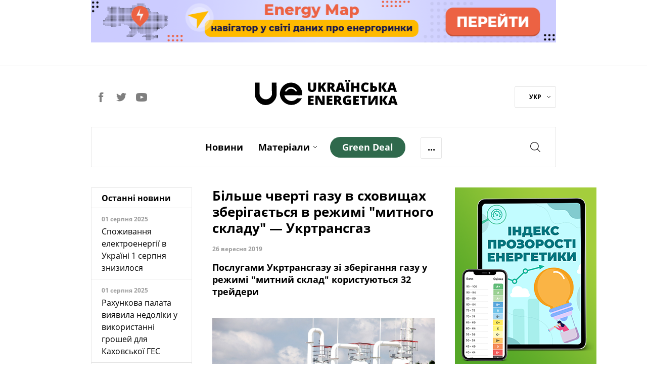

--- FILE ---
content_type: text/html; charset=utf-8
request_url: https://ua-energy.org/uk/posts/bilsh-nizh-chvert-zapasiv-hazu-u-skhovyshchakh-zberihaietsia-v-rezhymi-mytnoho-skladu-ukrtranshaz
body_size: 9641
content:
<!DOCTYPE html><html lang="uk" prefix="og: https://ogp.me/ns#"><head><meta charset="utf-8" /><meta content="width=device-width, initial-scale=1" name="viewport" /><title>Більше чверті газу в сховищах зберігається в режимі &quot;митного складу&quot; — Укртрансгаз | Українська Енергетика</title>
<meta name="description" content="Послугами Укртрансгазу зі зберігання газу у режимі &quot;митний склад&quot; користуються 32 трейдери" />
<link rel="canonical" href="https://ua-energy.org/uk/posts/bilsh-nizh-chvert-zapasiv-hazu-u-skhovyshchakh-zberihaietsia-v-rezhymi-mytnoho-skladu-ukrtranshaz" />
<link rel="author" href="Українська Енергетика" />
<meta property="og:title" content="Більше чверті газу в сховищах зберігається в режимі &quot;митного складу&quot; — Укртрансгаз" />
<meta property="og:type" content="article" />
<meta property="og:url" content="https://ua-energy.org/uk/posts/bilsh-nizh-chvert-zapasiv-hazu-u-skhovyshchakh-zberihaietsia-v-rezhymi-mytnoho-skladu-ukrtranshaz" />
<meta property="og:image" content="https://ua-energy.org/system/posts/covers/000/005/638/original/IMG_7901.jpg?1603990847" />
<meta property="og:image:width" content="800" />
<meta property="og:image:height" content="450" />
<meta property="og:image:alt" content="Більше чверті газу в сховищах зберігається в режимі &quot;митного складу&quot; — Укртрансгаз" />
<meta property="og:site_name" content="Українська Енергетика" />
<meta property="og:locale" content="uk_UA" />
<meta property="og:description" content="Послугами Укртрансгазу зі зберігання газу у режимі &quot;митний склад&quot; користуються 32 трейдери" />
<meta property="fb:app_id" content="1574096259586043" />
<meta name="twitter:title" content="Більше чверті газу в сховищах зберігається в режимі &quot;митного складу&quot; — Укртрансгаз" />
<meta name="twitter:description" content="Послугами Укртрансгазу зі зберігання газу у режимі &quot;митний склад&quot; користуються 32 трейдери" />
<meta name="twitter:card" content="summary_large_image" />
<meta name="twitter:image" content="https://ua-energy.org/system/posts/covers/000/005/638/original/IMG_7901.jpg?1603990847" />
<meta name="twitter:site" content="@UkrainianEnergy" />
<meta name="twitter:creator" content="@UkrainianEnergy" />
<meta name="copyright" content="Українська Енергетика" /><meta name="csrf-param" content="authenticity_token" />
<meta name="csrf-token" content="FGPUVFCgMIQ3xCohUWdKwnSsuxJR81TiUWP+kq57tOzz23ufMPg+hPeC+GToMbSrf1LhR1hPq0mNa2hn3qtTNw==" /><link rel="apple-touch-icon" sizes="57x57" href="/apple-icon-57x57.png">
<link rel="apple-touch-icon" sizes="60x60" href="/apple-icon-60x60.png">
<link rel="apple-touch-icon" sizes="72x72" href="/apple-icon-72x72.png">
<link rel="apple-touch-icon" sizes="76x76" href="/apple-icon-76x76.png">
<link rel="apple-touch-icon" sizes="114x114" href="/apple-icon-114x114.png">
<link rel="apple-touch-icon" sizes="120x120" href="/apple-icon-120x120.png">
<link rel="apple-touch-icon" sizes="144x144" href="/apple-icon-144x144.png">
<link rel="apple-touch-icon" sizes="152x152" href="/apple-icon-152x152.png">
<link rel="apple-touch-icon" sizes="180x180" href="/apple-icon-180x180.png">
<link rel="icon" type="image/png" sizes="192x192" href="/android-icon-192x192.png">
<link rel="icon" type="image/png" sizes="32x32" href="/favicon-32x32.png">
<link rel="icon" type="image/png" sizes="96x96" href="/favicon-96x96.png">
<link rel="icon" type="image/png" sizes="16x16" href="/favicon-16x16.png">
<link rel="manifest" href="/manifest.json">
<meta name="msapplication-TileColor" content="#ffffff">
<meta name="msapplication-TileImage" content="/ms-icon-144x144.png">
<meta name="theme-color" content="#ffffff">
<link rel="stylesheet" media="all" href="/assets/application-7f95e825d0e77548d871bed2f47e4f45854aa291a6a1f69d4cd5bb7652a99fd3.css" /><script type="application/ld+json">
  {
  "@context": "https://schema.org",
  "@type": "BreadcrumbList",
  "itemListElement": [
    {
      "@type": "ListItem",
      "position": 1,
      "name": "Головна",
      "item": "https://ua-energy.org"
    },
    {
      "@type": "ListItem",
      "position": 2,
      "name": "news",
      "item": "https://ua-energy.org/uk/news"
    },
    {
      "@type": "ListItem",
      "position": 3,
      "name": "Більше чверті газу в сховищах зберігається в режимі \"митного складу\" — Укртрансгаз",
      "item": "https://ua-energy.org/uk/posts/bilsh-nizh-chvert-zapasiv-hazu-u-skhovyshchakh-zberihaietsia-v-rezhymi-mytnoho-skladu-ukrtranshaz"
    }
  ]
}
</script>
<script type="application/ld+json">
  {
  "@context": "https://schema.org",
  "@type": "Organization",
  "url": "https://ua-energy.org",
  "logo": "/assets/logo-header-adb32398c5f7ab20c64d9fa0090b1ddb03d4bb630e1902415c2b1b1f86c8457a.svg"
}
</script>
  <script type="application/ld+json">
  {
    "@context": "https://schema.org",
    "@type": "NewsArticle",
    "mainEntityOfPage": {
      "@type": "WebPage",
      "@id": "https://ua-energy.org/uk/posts/bilsh-nizh-chvert-zapasiv-hazu-u-skhovyshchakh-zberihaietsia-v-rezhymi-mytnoho-skladu-ukrtranshaz"
    },
    "headline": "Більше чверті газу в сховищах зберігається в режимі &quot;митного складу&quot; — Укртрансгаз",
    "description": "Послугами Укртрансгазу зі зберігання газу у режимі &quot;митний склад&quot; користуються 32 трейдери",
    "image": "https://ua-energy.org/system/posts/covers/000/005/638/original/IMG_7901.jpg?1603990847",
    "author": {
      "@type": "Organization",
      "name": "Ukrainian Energy"
    },
    "publisher": {
      "@type": "Organization",
      "name": "Ukrainian Energy",
      "logo": {
        "@type": "ImageObject",
        "url": "https://ua-energy.org/uaenergy-logo.png"
      }
    },
    "datePublished": "2019-09-26 11:38:00 +0300",
    "dateModified": "2019-09-26 11:38:00 +0300"
  }
  </script>
  <script>
      dataLayer = [{
          'groupIndex': 1,
          'groupName': 'Новини'
      }];
  </script>
<!-- Google Tag Manager -->
<script>(function(w,d,s,l,i){w[l]=w[l]||[];w[l].push({'gtm.start':
        new Date().getTime(),event:'gtm.js'});var f=d.getElementsByTagName(s)[0],
    j=d.createElement(s),dl=l!='dataLayer'?'&l='+l:'';j.async=true;j.src=
    'https://www.googletagmanager.com/gtm.js?id='+i+dl;f.parentNode.insertBefore(j,f);
})(window,document,'script','dataLayer','GTM-5B8PC86');</script>
<!-- End Google Tag Manager -->
<!-- Hotjar Tracking Code for https://ua-energy.org/ -->
<script>
    (function(h,o,t,j,a,r){
        h.hj=h.hj||function(){(h.hj.q=h.hj.q||[]).push(arguments)};
        h._hjSettings={hjid:2334945,hjsv:6};
        a=o.getElementsByTagName('head')[0];
        r=o.createElement('script');r.async=1;
        r.src=t+h._hjSettings.hjid+j+h._hjSettings.hjsv;
        a.appendChild(r);
    })(window,document,'https://static.hotjar.com/c/hotjar-','.js?sv=');
</script></head><body><!-- Google Tag Manager (noscript) -->
<noscript>
  <iframe src="https://www.googletagmanager.com/ns.html?id=GTM-5B8PC86"
          height="0" width="0" style="display:none;visibility:hidden"></iframe>
</noscript>
<!-- End Google Tag Manager (noscript) -->
<div id="fb-root"></div><script>(function(d, s, id) {
  var js, fjs = d.getElementsByTagName(s)[0];
  if (d.getElementById(id)) return;
  js = d.createElement(s); js.id = id;
  js.src = "//connect.facebook.net/ru_RU/sdk.js#xfbml=1&version=v3.0&appId=1574096259586043";
  fjs.parentNode.insertBefore(js, fjs);
}(document, 'script', 'facebook-jssdk'));</script><div class="wrapper_page"><div class="page_container"><header><div class="top_banner" style="cursor: pointer"><div class="wrap_banner"><a target="_blank" style="cursor: pointer" rel="noopener" href="https://map.ua-energy.org/uk/dashboards/?_ga=2.267714766.1528694482.1696967007-1263506175.1696967007"><img alt="Energy Map - найбільша база відкритих даних про енергетику України" src="/system/b/cover_uks/000/000/007/original/banner-map-990%D1%8590.png?1707753324" /></a></div></div><div class="h_divider"></div><div class="site_header"><div class="social_header"><a class="social_link facebook" target="_blank" rel="nofollow" href="https://www.facebook.com/uaenergy"></a><a class="social_link twitter" target="_blank" rel="nofollow" href="https://twitter.com/UkrainianEnergy"></a><a class="social_link youtube" target="_blank" rel="nofollow" href="https://www.youtube.com/user/UAenergy"></a></div><div class="site_logo"><a href="/uk"><img src="/assets/logo-header-adb32398c5f7ab20c64d9fa0090b1ddb03d4bb630e1902415c2b1b1f86c8457a.svg" alt="Logo header" /></a></div><div class="lang"><div class="wrap_lang"><a data-toggle="dropdown" href="#">УКР<span class="carret_down"></span></a><div class="dropdown-menu"><a href="/en">ENG</a></div></div></div></div></header><div class="nav-offset"></div><input id="menu-toggle" style="display: none" type="checkbox" /><nav class="main-menu" id="site-navigation"><div class="wrap_nav clearfix"><label class="burger-menu" for="menu-toggle"><div class="burger-layer"></div><div class="burger-layer"></div><div class="burger-layer"></div></label><ul class="list-inline nav_links_block"><li><a href="/uk/news">Новини</a></li><li class="materials-link"><a class="materials_dropdown-link" href="/uk/materials">Матеріали</a><span class="carret_down" data-toggle="dropdown"></span><ul class="dropdown-menu"><li class="menu-hidden-md"><a href="/uk/materials/analytics">Аналітика</a></li><li class="menu-hidden-md"><a href="/uk/materials/investigation">Розслідування</a></li><li class="menu-hidden-md"><a href="/uk/materials/report">Репортаж</a></li><li class="menu-hidden-md"><a href="/uk/materials/announcement">Анонси</a></li></ul></li><li class="menu-hidden-md"><a href="/uk/materials/special">Спецтема</a></li><li class="menu-hidden-md"><a href="/uk/materials/interview">Iнтерв’ю</a></li><li class="menu-hidden-md"><a href="/uk/materials/infographics">Інфографіка</a></li><li class="menu-hidden-md"><a href="/uk/about">Про нас</a></li><li><a class="green-deal-btn" href="/uk/green_deal"><span>Green Deal</span></a></li><li class="more-link"><a class="more_dropdown-link">...</a><ul class="dropdown-menu"><li class="hidden-menu-links links-show-sm"><a href="/uk/materials/special">Спецтема</a></li><li class="hidden-menu-links links-show-sm"><a href="/uk/materials/interview">Iнтерв’ю</a></li><li class="hidden-menu-links links-show-sm"><a href="/uk/materials/infographics">Інфографіка</a></li><li class="hidden-menu-links links-show-md"><a href="/uk/about">Про нас</a></li></ul></li><div class="social-lang-xs clearfix"><div class="social_header"><a class="social_link facebook" target="_blank" rel="nofollow" href="https://www.facebook.com/uaenergy"></a><a class="social_link twitter" target="_blank" rel="nofollow" href="https://twitter.com/UkrainianEnergy"></a><a class="social_link youtube" target="_blank" rel="nofollow" href="https://www.youtube.com/user/UAenergy"></a></div><div class="lang"><div class="wrap_lang"><a data-toggle="dropdown" href="#">УКР<span class="carret_down"></span></a><div class="dropdown-menu"><a href="/en">ENG</a></div></div></div></div></ul><div class="search_block"><a class="srch_btn" data-target="#search" data-toggle="modal" href="#"></a></div><div class="mobile-page-title"><a class="mobile-page-title__logo" href="/uk"><img src="/assets/logo-header-adb32398c5f7ab20c64d9fa0090b1ddb03d4bb630e1902415c2b1b1f86c8457a.svg" alt="Logo header" /></a></div></div></nav><div class="news-inside-container"><div class="row"><div class="col-lg-3 col-md-3 hidden-xs hidden-sm"><div class="last_news header-article"><div class="wrap"><h2 class="title">Останні новини</h2><div class="news"><div class="wrap_news_items"><div class="item_news"><div class="title_news">01 серпня 2025</div><div class="info"><a href="/uk/posts/spozhyvannia-elektroenerhii-v-ukraini-1-serpnia-znyzylosia">Споживання електроенергії в Україні 1 серпня знизилося</a></div></div><div class="item_news"><div class="title_news">01 серпня 2025</div><div class="info"><a href="/uk/posts/rakhunkova-palata-vyiavyla-nedoliky-u-vykorystanni-hroshei-dlia-kakhovskoi-hes">Рахункова палата виявила недоліки у використанні грошей для Каховської ГЕС</a></div></div><div class="item_news"><div class="title_news">01 серпня 2025</div><div class="info"><a href="/uk/posts/ohtsu-v-i-pivrichchi-splatyv-blyzko-7-mlrd-hrn-podatkiv-i-dyvidendiv">ОГТСУ в І півріччі сплатив близько 7 млрд грн податків і дивідендів</a></div></div><div class="item_news"><div class="title_news">31 липня 2025</div><div class="info"><a href="/uk/posts/yevropa-zoboviazalasia-kupuvaty-iaderne-palyvo-u-ssha-shchob-ne-zalezhaty-vid-rf">Європа зобов&#39;язалася купувати ядерне паливо у США, щоб не залежати від РФ</a></div></div><div class="item_news"><div class="title_news">31 липня 2025</div><div class="info"><a href="/uk/posts/ukraina-otrymuie-do-21-hvt-potuzhnostei-iz-krain-yes-zavdiaky-entso-e">Україна отримує до 2,1 ГВт потужностей із країн ЄС завдяки ENTSO-E</a></div></div><div class="item_news"><div class="title_news">31 липня 2025</div><div class="info"><a href="/uk/posts/likarnia-na-khmelnychchyni-otrymala-ses-potuzhnistiu-ponad-140-kvt">Лікарня на Хмельниччині отримала СЕС потужністю понад 140 кВт</a></div></div><div class="item_news"><div class="title_news">31 липня 2025</div><div class="info"><a href="/uk/posts/svitovyi-bank-posylyt-pidtrymku-ukrainy-v-enerhetytsi">Світовий банк посилить підтримку України в енергетиці</a></div></div><div class="item_news"><div class="title_news">31 липня 2025</div><div class="info"><a href="/uk/posts/ukrenerho-fiksuie-znyzhennia-spozhyvannia-elektroenerhii-31-lypnia">&quot;Укренерго&quot; фіксує зниження споживання електроенергії 31 липня</a></div></div><div class="item_news important_news"><div class="title_news">31 липня 2025</div><div class="info"><a href="/uk/posts/rosiiski-obstrily-zalyshyly-bez-elektropostachannia-blyzko-500-rodyn-u-kyievi">Російські обстріли залишили без електропостачання близько 500 родин у Києві</a></div></div><div class="item_news"><div class="title_news">30 липня 2025</div><div class="info"><a href="/uk/posts/dtek-vde-vpershe-prodav-harantii-pokhodzhennia-zelenoi-elektroenerhii">ДТЕК ВДЕ вперше продав гарантії походження &quot;зеленої&quot; електроенергії</a></div></div><div class="item_news important_news"><div class="title_news">30 липня 2025</div><div class="info"><a href="/uk/posts/prezydent-zelenskyi-pidpysav-zakon-pro-sanktsii-shchodo-tinovoho-flotu-rf">Президент Зеленський підписав закон про санкції щодо &quot;тіньового флоту&quot; РФ</a></div></div><div class="item_news"><div class="title_news">30 липня 2025</div><div class="info"><a href="/uk/posts/zhyteli-156-naselenykh-punktiv-opynylysia-bez-svitla-cherez-nehodu">Жителі 156 населених пунктів опинилися без світла через негоду</a></div></div><div class="item_news"><div class="title_news">30 липня 2025</div><div class="info"><a href="/uk/posts/na-pivdennoukrainskii-aes-pochaly-povirky-blokiv-askro">На Південноукраїнській АЕС почали повірки блоків АСКРО</a></div></div><div class="item_news"><div class="title_news">29 липня 2025</div><div class="info"><a href="/uk/posts/borh-naselennia-za-teplo-i-hariachu-vodu-za-rik-zris-na-ponad-2-mlrd-hrn">Борг населення за тепло і гарячу воду за рік зріс на понад 2 млрд грн</a></div></div><div class="item_news"><div class="title_news">29 липня 2025</div><div class="info"><a href="/uk/posts/naftohaz-splatyv-do-derzhbiudzhetu-104-mlrd-hrn-dyvidendiv-ta-podatku">Нафтогаз сплатив до Держбюджету 10,4 млрд грн дивідендів та податку</a></div></div><div class="item_news"><div class="title_news">29 липня 2025</div><div class="info"><a href="/uk/posts/na-vykhidnykh-ukrhidroenerho-zdiisniuvalo-balansuvannia-enerhosystemy">На вихідних Укргідроенерго здійснювало балансування енергосистеми</a></div></div><div class="item_news important_news"><div class="title_news">29 липня 2025</div><div class="info"><a href="/uk/posts/svitlana-hrynchuk-pidtrymuie-dobudovu-enerhoblokiv-khmelnytskoi-aes">Світлана Гринчук підтримує добудову енергоблоків Хмельницької АЕС</a></div></div></div></div><div class="footer_block"><a href="/uk/news">Всі новини</a></div></div></div></div><div class="col-lg-6 col-md-8 col-sm-8 content-article content-article-inner"><div class="header-article"><h1 class="title-article">Більше чверті газу в сховищах зберігається в режимі &quot;митного складу&quot; — Укртрансгаз</h1><div class="pub-info"><span class="date">26 вересня 2019</span><span class="source"></span></div><p class="description-article">Послугами Укртрансгазу зі зберігання газу у режимі &quot;митний склад&quot; користуються 32 трейдери</p><div class="image-block hidden-xs"><img alt="Більше чверті газу в сховищах зберігається в режимі митного складу — Укртрансгаз" data-action="zoom" src="/system/posts/covers/000/005/638/original/IMG_7901.jpg?1603990847" /><div class="source-img"></div></div></div><p>АТ &quot;Укртрансгаз&quot; зберігає 6,7 млрд кубометрів газу компаній-нерезидентів в українських підземних сховищах газу. Про це повідомляє прес-служба компанії у <a href="https://www.facebook.com/utg.ua/photos/a.229297467194177/1266801330110447/?type=3&amp;theater">Facebook</a>.</p>

<p>Загалом послугами Укртрансгазу зі зберігання обсягів газу у ПСГ користуються вже 288 компаній.</p>

<p><a href="https://ua-energy.org/uk/posts/ukrtranshaz-prypynyv-zakachuvannia-hazu-na-shesty-hazoskhovyshchakh"><strong>ЧИТАЙТЕ ТАКОЖ:&nbsp;УКРТРАНСГАЗ ПРИПИНИВ ЗАКАЧУВАННЯ ГАЗУ НА ШЕСТИ ГАЗОСХОВИЩАХ</strong></a></p>

<p>Як повідомлялося, на початку серпня у режимі &quot;митного складу&quot; зберігалося <a href="https://ua-energy.org/uk/posts/inozemni-kompanii-zberihaiut-v-ukrainskykh-psh-maizhe-14-mlrd-kubometriv">1,4 млрд кубометрів газу.</a> З огляду на загрозу переривання транзиту газу після 1 січня 2020 року не лише Україна, але й європейські компанії збільшують запаси газу до зими.</p>

<p>Послугу &quot;митний склад&quot; запровадили у 2017 році. Першими газ розмістили в українських ПСГ Trafigura Sarl (Швейцарія), ТОВ &quot;Trafigura Україна&quot; та MND (Чехія).</p>

<p>Іноземні компанії можуть використовувати українські ПСГ для зберігання свого газу в режимі &quot;митного складу&quot;, який дозволяє трейдерам зберігати газ в Україні більше 1000 днів без розмитнення &mdash; без сплати податків та митних зборів за умови подальшого транспортування природного газу з території України.</p>

<p>АТ &ldquo;Укртрансгаз&rdquo; &mdash; оператор магістральних газопроводів та підземних сховищ газу в Україні. Компанія є 100% &ldquo;дочкою&rdquo; НАК &ldquo;Нафтогаз України&rdquo;.</p>
<div class="footer-article"><hr /><div class="tags"><span>Теги:</span><a href="/uk/tags/mytnyi-sklad">митний склад</a><a href="/uk/tags/zapasy-hazu">запаси газу</a><a href="/uk/tags/ukrtranshaz">Укртрансгаз</a></div><div class="share-block clearfix"><div class="title">Поділитись</div><div class="social-likes btns"><div class="facebook" title="Поділитись посиланням у Facebook"></div><div class="twitter" title="Поділитись посиланням у Twitter"></div></div></div></div></div><div class="col-lg-3 col-md-4 col-sm-4 sidebar-article"><div class="widget"></div><div class="widget"><a target="_blank" style="cursor: pointer" rel="noopener" href="https://index.ua-energy.org/"><img src="/system/b/cover_uks/000/000/010/original/_Index_280%D1%85360_Web.png?1631808690" /></a></div></div></div></div><div class="row"><div class="col-lg-12"><div class="similare"><div class="title">По темі:</div><div class="row"><div class="mat-col-block similare-block"><a class="content" href="/uk/posts/ukrtranshaz-pishov-na-myrovu-z-turbotreidom-ta-turbolinksom"><div class="text">&quot;Укртрансгаз&quot; пішов на мирову з &quot;Турботрейдом&quot; та &quot;Турболінксом&quot;</div><div class="pub_info"><span class="date">14 грудня 2018</span></div></a></div><div class="mat-col-block similare-block"><a class="content" href="/uk/posts/v-ukraini-do-zymy-bude-25-26-mlrd-kubometriv-hazu"><div class="text">В Україні до зими буде 25-26 млрд кубометрів газу</div><div class="pub_info"><span class="date">28 липня 2020</span></div></a></div><div class="mat-col-block similare-block"><a class="content" href="/uk/posts/pidzemni-hazoskhovyshcha-vydilyly-v-okremu-filiiu-ukrtranshazu"><div class="text">Підземні газосховища виділили в окрему філію “Укртрансгазу”</div><div class="pub_info"><span class="date">02 листопада 2018</span></div></a></div><div class="mat-col-block similare-block visible-lg"><a class="content" href="/uk/posts/ukraina-nakopychyla-v-psh-ponad-9-mlrd-kub-m-hazu"><div class="text">Україна накопичила в ПСГ понад 9 млрд куб. м газу</div><div class="pub_info"><span class="date">18 червня 2024</span></div></a></div></div></div></div></div><div class="row"><div class="col-lg-12"><div class="popular-articles"><div class="title">Популярні:</div><div class="row"><div class="mat-col-block  "><a class="content" href="/uk/posts/dohovirna-potuzhnist-i-prava-spozhyvachiv"><div class="img-block"><img alt="Договірна потужність: споживачі мають право на 5 кВт" src="/system/posts/covers/000/011/369/preview/2.jpg?1630307895" /></div><div class="title"></div><div class="text">Договірна потужність: споживачі мають право на 5 кВт</div><div class="pub_info"><span class="date">22 січня 2022</span></div></a></div><div class="mat-col-block hidden-xs "><a class="content" href="/uk/posts/oplata-za-tekhobsluhovuvannia-hazovykh-system-u-budynku-povertaietsia"><div class="img-block"><img alt="Плата за техобслуговування газових систем у будинку повертається" src="/system/posts/covers/000/015/635/preview/%D0%9A%D0%B8%D1%97%D0%B2%D0%B3%D0%B0%D0%B7_1.jpg?1704205792" /></div><div class="title">Аналітика</div><div class="text">Плата за техобслуговування газових систем у будинку повертається</div><div class="pub_info"><span class="date">02 січня 2024</span></div></a></div><div class="mat-col-block hidden-xs "><a class="content" href="/uk/posts/systema-opalennia-koly-i-iak-pravylno-spuskaty-vodu"><div class="img-block"><img alt="Система опалення: коли і як правильно спускати воду" src="/system/posts/covers/000/013/904/preview/%D0%A4%D0%9E%D0%A2%D0%9E_%D0%BF%D1%80%D0%B5%D0%B2%D1%8C%D1%8E_1.jpg?1672841214" /></div><div class="title">Аналітика</div><div class="text">Система опалення: коли і як правильно спускати воду</div><div class="pub_info"><span class="date">04 січня 2023</span></div></a></div><div class="mat-col-block  visible-lg"><a class="content" href="/uk/posts/povirka-lichylnykiv-niuansy-voiennoho-chasu"><div class="img-block"><img alt="Повірка лічильників: нюанси воєнного часу" src="/system/posts/covers/000/015/299/preview/88967488_10216869506029550_6657250805457879040_o.jpg?1698264167" /></div><div class="title">Аналітика</div><div class="text">Повірка лічильників: нюанси воєнного часу</div><div class="pub_info"><span class="date">26 жовтня 2023</span></div></a></div></div></div></div></div><div class="row feedb_container multimedia-footer"><div class="col-lg-6 col-md-8 col-sm-8 visible-lg"><div class="social_widget"><a target="_blank" style="cursor: pointer" rel="noopener" href="https://forms.gle/wbfmwKcXvnewpb189"><img src="/system/b/cover_uks/000/000/012/original/%D0%91%D0%B0%D0%BD%D0%B5%D1%80_KSEP-2_%281%29.png?1654607316" /></a></div></div><div class="col-lg-3 col-md-4 col-sm-4 banner6"><div class="column_block"><a target="_blank" style="cursor: pointer" rel="noopener" href="https://dixigroup.org/wp-content/uploads/2021/07/rejtyng-postachalnykiv-gazu-final.pdf"><img src="/system/b/cover_uks/000/000/014/original/Ranking_gas2.png?1629922308" /></a></div></div><div class="col-lg-3 col-md-4 col-sm-4 hidden-block"><div class="column_block"><a target="_blank" style="cursor: pointer" rel="noopener" href="https://dixigroup.org/weekly/"><img src="/system/b/cover_uks/000/000/011/original/daily_alert333-site.png?1669736142" /></a></div></div></div><div class="row special-projects"><div class="col-lg-12"><div class="wrap-bg"><div class="header">Спецпроекти</div><ul class="special-links list-inline"><li><a target="_blank" rel="nofollow" href="https://enref.org/">ЕНЕРГЕТИЧНІ<br />РЕФОРМИ</a></li><li><a target="_blank" rel="nofollow" href="http://newgas.org.ua/">НЕТРАДИЦІЙНИЙ<br />ГАЗ</a></li><li><a target="_blank" href="http://eiti.org.ua/">EITI<br /></a></li><li><a target="_blank" rel="nofollow" href="http://e-monitoring.info/">ЕНЕРГОМОНІТОРИНГ<br />СОЦІАЛЬНОЇ</a></li></ul></div></div></div></div><footer><div class="page_container footer"><div class="f-row1"><div class="footer-logo"><a href="/uk"><img src="/assets/logo-footer-3d9cc96d0d7fbd715c5301561d9f6d71de608c8ad89dea05ae47a7cb1013ad4f.svg" alt="Logo footer" /></a></div><div class="social-footer"><a class="social_link facebook" target="_blank" rel="nofollow, noopener" href="https://www.facebook.com/uaenergy"></a><a class="social_link twitter" target="_blank" rel="nofollow, noopener" href="https://twitter.com/UkrainianEnergy"></a><a class="social_link youtube" target="_blank" rel="nofollow, noopener" href="https://www.youtube.com/user/UAenergy"></a></div></div><div class="f-row2"><div class="footer-apps" style="text-align:center;"><div class="footer-apps__coming-soon"><div class="footer-apps__online"><img alt="Energy online" src="/assets/energy_online-3701b89bfc7f607b00d8381bc34e72124e98f424fb8b8822fa6ad7f71984d94a.png" /></div><div class="footer-apps__btn"><a target="_blank" rel="nofollow, noopener" href="https://apps.apple.com/ua/app/energyonline/id1441399796?l=uk"><img alt="Energy apple store" class="apple_store" src="/assets/app_store-70151045daa0a9c5e762456468b35ca27488b574665f3f546b81b3eac6c6bc95.svg" /></a></div><div class="footer-apps__btn"><a target="_blank" rel="nofollow, noopener" href="https://play.google.com/store/apps/details?id=com.energyonline&amp;hl=uk"><img alt="Energy google play" class="google_play" src="/assets/google_play-c969756283dbc99ef098d33b261a179962723e3d3b225f8d9cd44c21214b4b93.svg" /></a></div></div></div></div><div class="f-row2"><ul class="list-inline"><li><a href="/uk/news">Новини</a></li><li><a href="/uk/materials">Матеріали</a></li><li><a href="/uk/materials/special">Спецтема</a></li><li><a href="/uk/materials/interview">Iнтерв’ю</a></li><li><a href="/uk/materials/infographics">Інфографіка</a></li><li><a href="/uk/about">Про нас</a></li></ul></div><div class="f-row3 clearfix"><div class="f-descr-block"><div class="partners-footer"><div class="title">Партнери проекту</div><a class="us-flag" href="https://www.usa.gov/" rel="noopener" target="_blank"><img src="/assets/us-flag-color-0b1592a58a49125ad8e12ebf1aad5489a2d8f7e529ef86c3c718719066bf6688.svg" alt="Us flag color" /></a><a class="dixigroup" href="https://dixigroup.org/" rel="noopener" target="_blank"><img src="/assets/dixigroup-786e23c555cecfabb8cf14d30b1a2ec3fa15a1334eabf30f106c86440dba5232.svg" alt="Dixigroup" /></a></div></div><div class="f-descr-block"><div class="copyright">Робота веб-сайту стала можливою завдяки підтримці американського народу в рамках проєкту &quot;Прозорість Енергетичного Сектору&quot;, що реалізується DIXI GROUP. Інформація, що міститься в цьому матеріалі, є виключною відповідальністю DIXI GROUP і за жодних обставин не може тлумачитися як така, що відображає позицію уряду США. <br />© 2007-2026 Українська енергетика</div></div><div class="f-descr-block"><div class="create-by"><div class="title">Розроблено</div><span class="dc"><img src="/assets/dc-logo-65b8565a866bd6014b27ba6cc27494679db035a202adf93f2dd96780a833a4ba.svg" alt="Dc logo" /></span></div></div></div></div></footer><div class="modal fade" id="search" role="dialog" tabindex="-1"><div class="modal-dialog" role="document"><div class="modal-content search-static search-wrapper"><div class="modal-header"><a aria-label="Close" class="close" data-dismiss="modal" type="button"><span aria-hidden="true"></span></a><form><div class="form-group"><input class="form-control" name="search" placeholder="Пошук" type="search" /></div><a class="btn"></a><div class="messages"><span class="message-count"></span></div></form></div><div class="modal-body results"></div></div></div></div></div><script>var __CURRENT_LOCALE__ = "uk";</script><script src="/assets/application-886923b017ecdb40f46b6d34192631b2e33fb96c9a10b8396a9b694dd28eab66.js"></script><script defer src="https://static.cloudflareinsights.com/beacon.min.js/vcd15cbe7772f49c399c6a5babf22c1241717689176015" integrity="sha512-ZpsOmlRQV6y907TI0dKBHq9Md29nnaEIPlkf84rnaERnq6zvWvPUqr2ft8M1aS28oN72PdrCzSjY4U6VaAw1EQ==" data-cf-beacon='{"version":"2024.11.0","token":"52d405eea4354126a1d91d399011c47f","r":1,"server_timing":{"name":{"cfCacheStatus":true,"cfEdge":true,"cfExtPri":true,"cfL4":true,"cfOrigin":true,"cfSpeedBrain":true},"location_startswith":null}}' crossorigin="anonymous"></script>
</body></html>